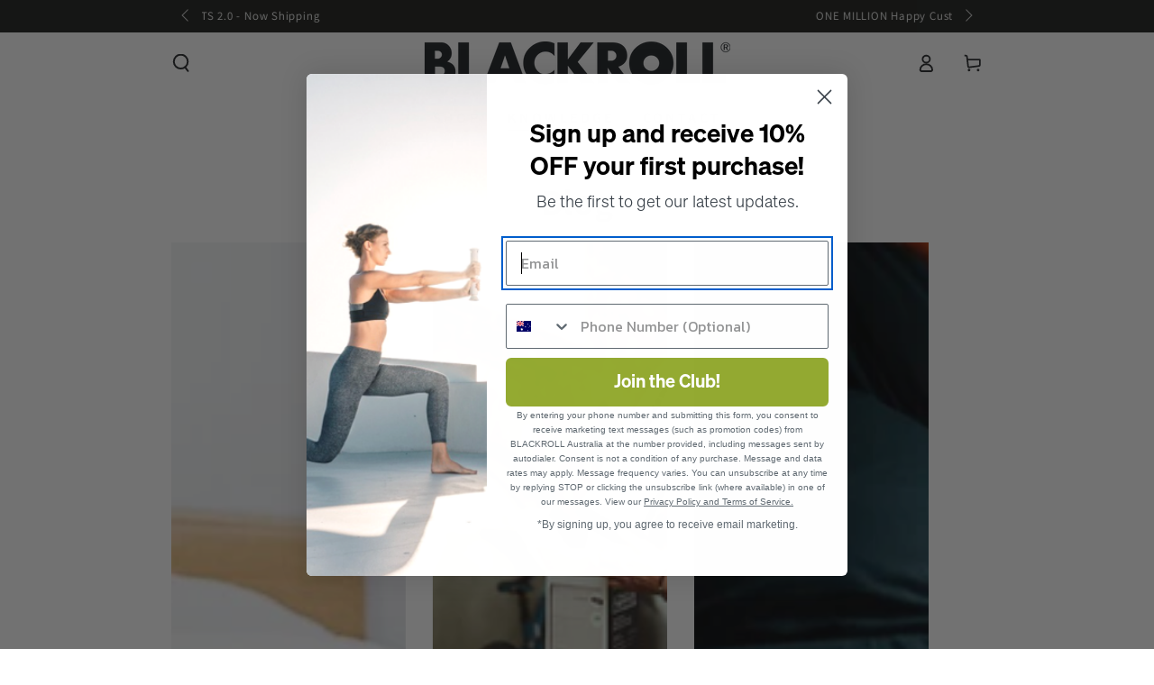

--- FILE ---
content_type: application/x-javascript; charset=utf-8
request_url: https://bundler.nice-team.net/app/shop/status/blackroll-au.myshopify.com.js?1768566446
body_size: -383
content:
var bundler_settings_updated='1748234782';